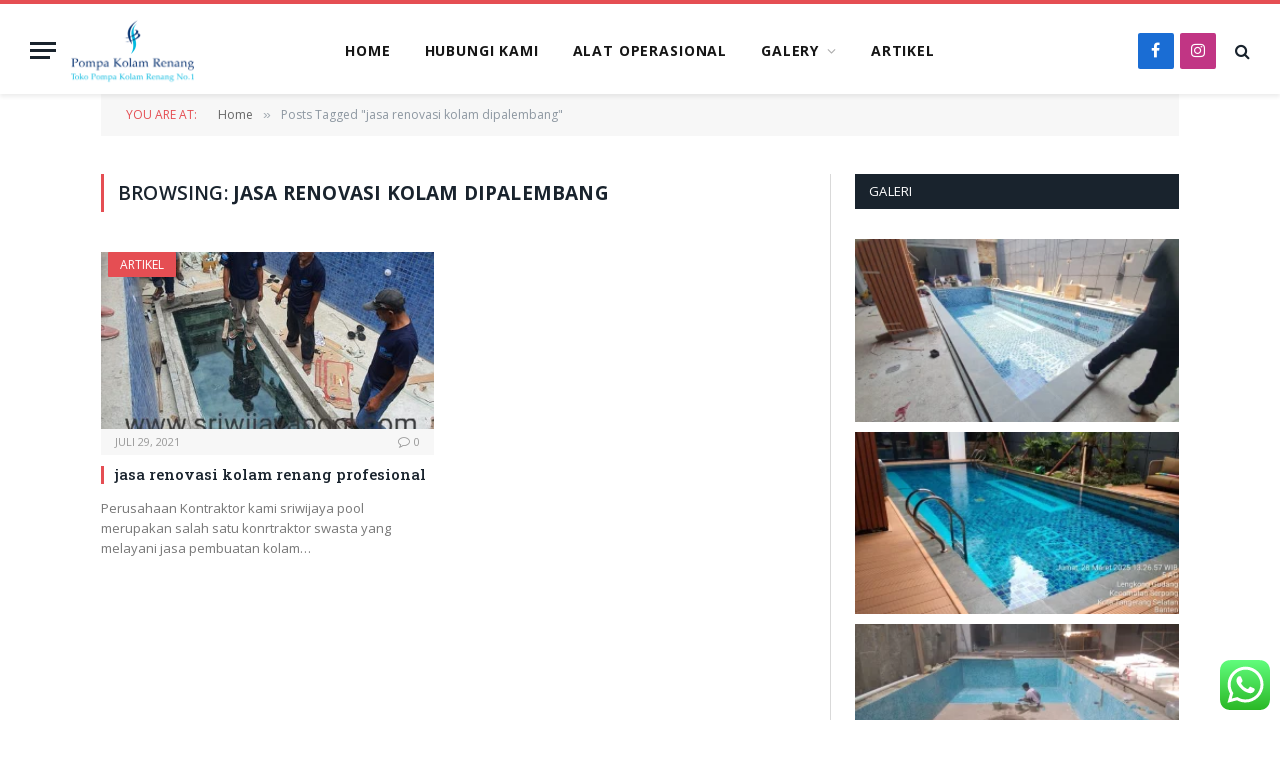

--- FILE ---
content_type: text/html; charset=UTF-8
request_url: https://www.pompakolamrenang.net/tag/jasa-renovasi-kolam-dipalembang/
body_size: 14998
content:
<!DOCTYPE html>
<html lang="id" class="s-light site-s-light">

<head><style>img.lazy{min-height:1px}</style><link href="https://www.pompakolamrenang.net/wp-content/plugins/w3-total-cache/pub/js/lazyload.min.js" as="script">

	<meta charset="UTF-8" />
	<meta name="viewport" content="width=device-width, initial-scale=1" />
	<script type="text/javascript">
/* <![CDATA[ */
(()=>{var e={};e.g=function(){if("object"==typeof globalThis)return globalThis;try{return this||new Function("return this")()}catch(e){if("object"==typeof window)return window}}(),function({ampUrl:n,isCustomizePreview:t,isAmpDevMode:r,noampQueryVarName:o,noampQueryVarValue:s,disabledStorageKey:i,mobileUserAgents:a,regexRegex:c}){if("undefined"==typeof sessionStorage)return;const d=new RegExp(c);if(!a.some((e=>{const n=e.match(d);return!(!n||!new RegExp(n[1],n[2]).test(navigator.userAgent))||navigator.userAgent.includes(e)})))return;e.g.addEventListener("DOMContentLoaded",(()=>{const e=document.getElementById("amp-mobile-version-switcher");if(!e)return;e.hidden=!1;const n=e.querySelector("a[href]");n&&n.addEventListener("click",(()=>{sessionStorage.removeItem(i)}))}));const g=r&&["paired-browsing-non-amp","paired-browsing-amp"].includes(window.name);if(sessionStorage.getItem(i)||t||g)return;const u=new URL(location.href),m=new URL(n);m.hash=u.hash,u.searchParams.has(o)&&s===u.searchParams.get(o)?sessionStorage.setItem(i,"1"):m.href!==u.href&&(window.stop(),location.replace(m.href))}({"ampUrl":"https:\/\/www.pompakolamrenang.net\/tag\/jasa-renovasi-kolam-dipalembang\/?amp=1","noampQueryVarName":"noamp","noampQueryVarValue":"mobile","disabledStorageKey":"amp_mobile_redirect_disabled","mobileUserAgents":["Mobile","Android","Silk\/","Kindle","BlackBerry","Opera Mini","Opera Mobi"],"regexRegex":"^\\\/((?:.|\\n)+)\\\/([i]*)$","isCustomizePreview":false,"isAmpDevMode":false})})();
/* ]]> */
</script>
<meta name='robots' content='index, follow, max-image-preview:large, max-snippet:-1, max-video-preview:-1' />

	<!-- This site is optimized with the Yoast SEO plugin v26.8 - https://yoast.com/product/yoast-seo-wordpress/ -->
	<title>jasa renovasi kolam dipalembang Archives | Pompa Kolam Renang</title><link rel="preload" as="font" href="https://www.pompakolamrenang.net/wp-content/themes/smart-mag/css/icons/fonts/ts-icons.woff2?v3.2" type="font/woff2" crossorigin="anonymous" />
	<link rel="canonical" href="https://www.pompakolamrenang.net/tag/jasa-renovasi-kolam-dipalembang/" />
	<meta property="og:locale" content="id_ID" />
	<meta property="og:type" content="article" />
	<meta property="og:title" content="jasa renovasi kolam dipalembang Archives | Pompa Kolam Renang" />
	<meta property="og:url" content="https://www.pompakolamrenang.net/tag/jasa-renovasi-kolam-dipalembang/" />
	<meta property="og:site_name" content="Pompa Kolam Renang" />
	<meta name="twitter:card" content="summary_large_image" />
	<script type="application/ld+json" class="yoast-schema-graph">{"@context":"https://schema.org","@graph":[{"@type":"CollectionPage","@id":"https://www.pompakolamrenang.net/tag/jasa-renovasi-kolam-dipalembang/","url":"https://www.pompakolamrenang.net/tag/jasa-renovasi-kolam-dipalembang/","name":"jasa renovasi kolam dipalembang Archives | Pompa Kolam Renang","isPartOf":{"@id":"https://www.pompakolamrenang.net/#website"},"primaryImageOfPage":{"@id":"https://www.pompakolamrenang.net/tag/jasa-renovasi-kolam-dipalembang/#primaryimage"},"image":{"@id":"https://www.pompakolamrenang.net/tag/jasa-renovasi-kolam-dipalembang/#primaryimage"},"thumbnailUrl":"https://www.pompakolamrenang.net/wp-content/uploads/2020/12/WhatsApp-Image-2020-12-14-at-14.45.24.jpeg","breadcrumb":{"@id":"https://www.pompakolamrenang.net/tag/jasa-renovasi-kolam-dipalembang/#breadcrumb"},"inLanguage":"id"},{"@type":"ImageObject","inLanguage":"id","@id":"https://www.pompakolamrenang.net/tag/jasa-renovasi-kolam-dipalembang/#primaryimage","url":"https://www.pompakolamrenang.net/wp-content/uploads/2020/12/WhatsApp-Image-2020-12-14-at-14.45.24.jpeg","contentUrl":"https://www.pompakolamrenang.net/wp-content/uploads/2020/12/WhatsApp-Image-2020-12-14-at-14.45.24.jpeg","width":546,"height":1152,"caption":"jasa konstruksi kolam renang"},{"@type":"BreadcrumbList","@id":"https://www.pompakolamrenang.net/tag/jasa-renovasi-kolam-dipalembang/#breadcrumb","itemListElement":[{"@type":"ListItem","position":1,"name":"Home","item":"https://www.pompakolamrenang.net/"},{"@type":"ListItem","position":2,"name":"jasa renovasi kolam dipalembang"}]},{"@type":"WebSite","@id":"https://www.pompakolamrenang.net/#website","url":"https://www.pompakolamrenang.net/","name":"Pompa Kolam Renang","description":"Jasa Pembuatan Kolam Renang Palembang","potentialAction":[{"@type":"SearchAction","target":{"@type":"EntryPoint","urlTemplate":"https://www.pompakolamrenang.net/?s={search_term_string}"},"query-input":{"@type":"PropertyValueSpecification","valueRequired":true,"valueName":"search_term_string"}}],"inLanguage":"id"}]}</script>
	<!-- / Yoast SEO plugin. -->


<link rel='dns-prefetch' href='//www.googletagmanager.com' />
<link rel='dns-prefetch' href='//fonts.googleapis.com' />
<link rel="alternate" type="application/rss+xml" title="Pompa Kolam Renang &raquo; Feed" href="https://www.pompakolamrenang.net/feed/" />
<link rel="alternate" type="application/rss+xml" title="Pompa Kolam Renang &raquo; Umpan Komentar" href="https://www.pompakolamrenang.net/comments/feed/" />
<link rel="alternate" type="application/rss+xml" title="Pompa Kolam Renang &raquo; jasa renovasi kolam dipalembang Umpan Tag" href="https://www.pompakolamrenang.net/tag/jasa-renovasi-kolam-dipalembang/feed/" />
<style id='wp-img-auto-sizes-contain-inline-css' type='text/css'>
img:is([sizes=auto i],[sizes^="auto," i]){contain-intrinsic-size:3000px 1500px}
/*# sourceURL=wp-img-auto-sizes-contain-inline-css */
</style>
<link rel="stylesheet" href="https://www.pompakolamrenang.net/wp-content/cache/minify/545c8.css" media="all" />


<style id='classic-theme-styles-inline-css' type='text/css'>
/*! This file is auto-generated */
.wp-block-button__link{color:#fff;background-color:#32373c;border-radius:9999px;box-shadow:none;text-decoration:none;padding:calc(.667em + 2px) calc(1.333em + 2px);font-size:1.125em}.wp-block-file__button{background:#32373c;color:#fff;text-decoration:none}
/*# sourceURL=/wp-includes/css/classic-themes.min.css */
</style>
<style id='global-styles-inline-css' type='text/css'>
:root{--wp--preset--aspect-ratio--square: 1;--wp--preset--aspect-ratio--4-3: 4/3;--wp--preset--aspect-ratio--3-4: 3/4;--wp--preset--aspect-ratio--3-2: 3/2;--wp--preset--aspect-ratio--2-3: 2/3;--wp--preset--aspect-ratio--16-9: 16/9;--wp--preset--aspect-ratio--9-16: 9/16;--wp--preset--color--black: #000000;--wp--preset--color--cyan-bluish-gray: #abb8c3;--wp--preset--color--white: #ffffff;--wp--preset--color--pale-pink: #f78da7;--wp--preset--color--vivid-red: #cf2e2e;--wp--preset--color--luminous-vivid-orange: #ff6900;--wp--preset--color--luminous-vivid-amber: #fcb900;--wp--preset--color--light-green-cyan: #7bdcb5;--wp--preset--color--vivid-green-cyan: #00d084;--wp--preset--color--pale-cyan-blue: #8ed1fc;--wp--preset--color--vivid-cyan-blue: #0693e3;--wp--preset--color--vivid-purple: #9b51e0;--wp--preset--gradient--vivid-cyan-blue-to-vivid-purple: linear-gradient(135deg,rgb(6,147,227) 0%,rgb(155,81,224) 100%);--wp--preset--gradient--light-green-cyan-to-vivid-green-cyan: linear-gradient(135deg,rgb(122,220,180) 0%,rgb(0,208,130) 100%);--wp--preset--gradient--luminous-vivid-amber-to-luminous-vivid-orange: linear-gradient(135deg,rgb(252,185,0) 0%,rgb(255,105,0) 100%);--wp--preset--gradient--luminous-vivid-orange-to-vivid-red: linear-gradient(135deg,rgb(255,105,0) 0%,rgb(207,46,46) 100%);--wp--preset--gradient--very-light-gray-to-cyan-bluish-gray: linear-gradient(135deg,rgb(238,238,238) 0%,rgb(169,184,195) 100%);--wp--preset--gradient--cool-to-warm-spectrum: linear-gradient(135deg,rgb(74,234,220) 0%,rgb(151,120,209) 20%,rgb(207,42,186) 40%,rgb(238,44,130) 60%,rgb(251,105,98) 80%,rgb(254,248,76) 100%);--wp--preset--gradient--blush-light-purple: linear-gradient(135deg,rgb(255,206,236) 0%,rgb(152,150,240) 100%);--wp--preset--gradient--blush-bordeaux: linear-gradient(135deg,rgb(254,205,165) 0%,rgb(254,45,45) 50%,rgb(107,0,62) 100%);--wp--preset--gradient--luminous-dusk: linear-gradient(135deg,rgb(255,203,112) 0%,rgb(199,81,192) 50%,rgb(65,88,208) 100%);--wp--preset--gradient--pale-ocean: linear-gradient(135deg,rgb(255,245,203) 0%,rgb(182,227,212) 50%,rgb(51,167,181) 100%);--wp--preset--gradient--electric-grass: linear-gradient(135deg,rgb(202,248,128) 0%,rgb(113,206,126) 100%);--wp--preset--gradient--midnight: linear-gradient(135deg,rgb(2,3,129) 0%,rgb(40,116,252) 100%);--wp--preset--font-size--small: 13px;--wp--preset--font-size--medium: 20px;--wp--preset--font-size--large: 36px;--wp--preset--font-size--x-large: 42px;--wp--preset--spacing--20: 0.44rem;--wp--preset--spacing--30: 0.67rem;--wp--preset--spacing--40: 1rem;--wp--preset--spacing--50: 1.5rem;--wp--preset--spacing--60: 2.25rem;--wp--preset--spacing--70: 3.38rem;--wp--preset--spacing--80: 5.06rem;--wp--preset--shadow--natural: 6px 6px 9px rgba(0, 0, 0, 0.2);--wp--preset--shadow--deep: 12px 12px 50px rgba(0, 0, 0, 0.4);--wp--preset--shadow--sharp: 6px 6px 0px rgba(0, 0, 0, 0.2);--wp--preset--shadow--outlined: 6px 6px 0px -3px rgb(255, 255, 255), 6px 6px rgb(0, 0, 0);--wp--preset--shadow--crisp: 6px 6px 0px rgb(0, 0, 0);}:where(.is-layout-flex){gap: 0.5em;}:where(.is-layout-grid){gap: 0.5em;}body .is-layout-flex{display: flex;}.is-layout-flex{flex-wrap: wrap;align-items: center;}.is-layout-flex > :is(*, div){margin: 0;}body .is-layout-grid{display: grid;}.is-layout-grid > :is(*, div){margin: 0;}:where(.wp-block-columns.is-layout-flex){gap: 2em;}:where(.wp-block-columns.is-layout-grid){gap: 2em;}:where(.wp-block-post-template.is-layout-flex){gap: 1.25em;}:where(.wp-block-post-template.is-layout-grid){gap: 1.25em;}.has-black-color{color: var(--wp--preset--color--black) !important;}.has-cyan-bluish-gray-color{color: var(--wp--preset--color--cyan-bluish-gray) !important;}.has-white-color{color: var(--wp--preset--color--white) !important;}.has-pale-pink-color{color: var(--wp--preset--color--pale-pink) !important;}.has-vivid-red-color{color: var(--wp--preset--color--vivid-red) !important;}.has-luminous-vivid-orange-color{color: var(--wp--preset--color--luminous-vivid-orange) !important;}.has-luminous-vivid-amber-color{color: var(--wp--preset--color--luminous-vivid-amber) !important;}.has-light-green-cyan-color{color: var(--wp--preset--color--light-green-cyan) !important;}.has-vivid-green-cyan-color{color: var(--wp--preset--color--vivid-green-cyan) !important;}.has-pale-cyan-blue-color{color: var(--wp--preset--color--pale-cyan-blue) !important;}.has-vivid-cyan-blue-color{color: var(--wp--preset--color--vivid-cyan-blue) !important;}.has-vivid-purple-color{color: var(--wp--preset--color--vivid-purple) !important;}.has-black-background-color{background-color: var(--wp--preset--color--black) !important;}.has-cyan-bluish-gray-background-color{background-color: var(--wp--preset--color--cyan-bluish-gray) !important;}.has-white-background-color{background-color: var(--wp--preset--color--white) !important;}.has-pale-pink-background-color{background-color: var(--wp--preset--color--pale-pink) !important;}.has-vivid-red-background-color{background-color: var(--wp--preset--color--vivid-red) !important;}.has-luminous-vivid-orange-background-color{background-color: var(--wp--preset--color--luminous-vivid-orange) !important;}.has-luminous-vivid-amber-background-color{background-color: var(--wp--preset--color--luminous-vivid-amber) !important;}.has-light-green-cyan-background-color{background-color: var(--wp--preset--color--light-green-cyan) !important;}.has-vivid-green-cyan-background-color{background-color: var(--wp--preset--color--vivid-green-cyan) !important;}.has-pale-cyan-blue-background-color{background-color: var(--wp--preset--color--pale-cyan-blue) !important;}.has-vivid-cyan-blue-background-color{background-color: var(--wp--preset--color--vivid-cyan-blue) !important;}.has-vivid-purple-background-color{background-color: var(--wp--preset--color--vivid-purple) !important;}.has-black-border-color{border-color: var(--wp--preset--color--black) !important;}.has-cyan-bluish-gray-border-color{border-color: var(--wp--preset--color--cyan-bluish-gray) !important;}.has-white-border-color{border-color: var(--wp--preset--color--white) !important;}.has-pale-pink-border-color{border-color: var(--wp--preset--color--pale-pink) !important;}.has-vivid-red-border-color{border-color: var(--wp--preset--color--vivid-red) !important;}.has-luminous-vivid-orange-border-color{border-color: var(--wp--preset--color--luminous-vivid-orange) !important;}.has-luminous-vivid-amber-border-color{border-color: var(--wp--preset--color--luminous-vivid-amber) !important;}.has-light-green-cyan-border-color{border-color: var(--wp--preset--color--light-green-cyan) !important;}.has-vivid-green-cyan-border-color{border-color: var(--wp--preset--color--vivid-green-cyan) !important;}.has-pale-cyan-blue-border-color{border-color: var(--wp--preset--color--pale-cyan-blue) !important;}.has-vivid-cyan-blue-border-color{border-color: var(--wp--preset--color--vivid-cyan-blue) !important;}.has-vivid-purple-border-color{border-color: var(--wp--preset--color--vivid-purple) !important;}.has-vivid-cyan-blue-to-vivid-purple-gradient-background{background: var(--wp--preset--gradient--vivid-cyan-blue-to-vivid-purple) !important;}.has-light-green-cyan-to-vivid-green-cyan-gradient-background{background: var(--wp--preset--gradient--light-green-cyan-to-vivid-green-cyan) !important;}.has-luminous-vivid-amber-to-luminous-vivid-orange-gradient-background{background: var(--wp--preset--gradient--luminous-vivid-amber-to-luminous-vivid-orange) !important;}.has-luminous-vivid-orange-to-vivid-red-gradient-background{background: var(--wp--preset--gradient--luminous-vivid-orange-to-vivid-red) !important;}.has-very-light-gray-to-cyan-bluish-gray-gradient-background{background: var(--wp--preset--gradient--very-light-gray-to-cyan-bluish-gray) !important;}.has-cool-to-warm-spectrum-gradient-background{background: var(--wp--preset--gradient--cool-to-warm-spectrum) !important;}.has-blush-light-purple-gradient-background{background: var(--wp--preset--gradient--blush-light-purple) !important;}.has-blush-bordeaux-gradient-background{background: var(--wp--preset--gradient--blush-bordeaux) !important;}.has-luminous-dusk-gradient-background{background: var(--wp--preset--gradient--luminous-dusk) !important;}.has-pale-ocean-gradient-background{background: var(--wp--preset--gradient--pale-ocean) !important;}.has-electric-grass-gradient-background{background: var(--wp--preset--gradient--electric-grass) !important;}.has-midnight-gradient-background{background: var(--wp--preset--gradient--midnight) !important;}.has-small-font-size{font-size: var(--wp--preset--font-size--small) !important;}.has-medium-font-size{font-size: var(--wp--preset--font-size--medium) !important;}.has-large-font-size{font-size: var(--wp--preset--font-size--large) !important;}.has-x-large-font-size{font-size: var(--wp--preset--font-size--x-large) !important;}
:where(.wp-block-post-template.is-layout-flex){gap: 1.25em;}:where(.wp-block-post-template.is-layout-grid){gap: 1.25em;}
:where(.wp-block-term-template.is-layout-flex){gap: 1.25em;}:where(.wp-block-term-template.is-layout-grid){gap: 1.25em;}
:where(.wp-block-columns.is-layout-flex){gap: 2em;}:where(.wp-block-columns.is-layout-grid){gap: 2em;}
:root :where(.wp-block-pullquote){font-size: 1.5em;line-height: 1.6;}
/*# sourceURL=global-styles-inline-css */
</style>
<link rel="stylesheet" href="https://www.pompakolamrenang.net/wp-content/cache/minify/54f4a.css" media="all" />

<link crossorigin="anonymous" rel='stylesheet' id='smartmag-fonts-css' href='https://fonts.googleapis.com/css?family=Open+Sans%3A400%2C400i%2C600%2C700%7CRoboto+Slab%3A400%2C500&#038;display=swap' type='text/css' media='all' />
<link rel="stylesheet" href="https://www.pompakolamrenang.net/wp-content/cache/minify/51e17.css" media="all" />




<style id='smartmag-skin-inline-css' type='text/css'>
:root { --c-main: #e54e53;
--c-main-rgb: 229,78,83;
--main-width: 1078px; }
.smart-head-main { --c-shadow: rgba(0,0,0,0.07); }
.smart-head-main .smart-head-mid { --head-h: 94px; border-top-width: 4px; border-top-color: var(--c-main); }
.navigation-main .menu > li > a { font-size: 14px; font-weight: bold; letter-spacing: .06em; }
.navigation-main .menu > li li a { font-weight: 500; }
.smart-head-mobile .smart-head-mid { border-top-width: 4px; border-top-color: var(--c-main); }
.smart-head-main .spc-social { --spc-social-fs: 16px; --spc-social-size: 36px; }
.loop-grid .ratio-is-custom { padding-bottom: calc(100% / 1.88); }
.loop-list .ratio-is-custom { padding-bottom: calc(100% / 1.88); }
.list-post { --list-p-media-width: 40%; --list-p-media-max-width: 85%; }
.list-post .media:not(i) { --list-p-media-max-width: 40%; }
.loop-small .ratio-is-custom { padding-bottom: calc(100% / 1.149); }
.loop-small .media:not(i) { max-width: 75px; }
.single .featured .ratio-is-custom { padding-bottom: calc(100% / 2); }
@media (min-width: 941px) and (max-width: 1200px) { .navigation-main .menu > li > a { font-size: calc(10px + (14px - 10px) * .7); } }


/*# sourceURL=smartmag-skin-inline-css */
</style>
<script type="text/javascript" id="smartmag-lazy-inline-js-after">
/* <![CDATA[ */
/**
 * @copyright ThemeSphere
 * @preserve
 */
var BunyadLazy={};BunyadLazy.load=function(){function a(e,n){var t={};e.dataset.bgset&&e.dataset.sizes?(t.sizes=e.dataset.sizes,t.srcset=e.dataset.bgset):t.src=e.dataset.bgsrc,function(t){var a=t.dataset.ratio;if(0<a){const e=t.parentElement;if(e.classList.contains("media-ratio")){const n=e.style;n.getPropertyValue("--a-ratio")||(n.paddingBottom=100/a+"%")}}}(e);var a,o=document.createElement("img");for(a in o.onload=function(){var t="url('"+(o.currentSrc||o.src)+"')",a=e.style;a.backgroundImage!==t&&requestAnimationFrame(()=>{a.backgroundImage=t,n&&n()}),o.onload=null,o.onerror=null,o=null},o.onerror=o.onload,t)o.setAttribute(a,t[a]);o&&o.complete&&0<o.naturalWidth&&o.onload&&o.onload()}function e(t){t.dataset.loaded||a(t,()=>{document.dispatchEvent(new Event("lazyloaded")),t.dataset.loaded=1})}function n(t){"complete"===document.readyState?t():window.addEventListener("load",t)}return{initEarly:function(){var t,a=()=>{document.querySelectorAll(".img.bg-cover:not(.lazyload)").forEach(e)};"complete"!==document.readyState?(t=setInterval(a,150),n(()=>{a(),clearInterval(t)})):a()},callOnLoad:n,initBgImages:function(t){t&&n(()=>{document.querySelectorAll(".img.bg-cover").forEach(e)})},bgLoad:a}}(),BunyadLazy.load.initEarly();
//# sourceURL=smartmag-lazy-inline-js-after
/* ]]> */
</script>
<script src="https://www.pompakolamrenang.net/wp-content/cache/minify/818c0.js"></script>



<!-- Potongan tag Google (gtag.js) ditambahkan oleh Site Kit -->
<!-- Snippet Google Analytics telah ditambahkan oleh Site Kit -->
<script type="text/javascript" src="https://www.googletagmanager.com/gtag/js?id=GT-5DFPQQB" id="google_gtagjs-js" async></script>
<script type="text/javascript" id="google_gtagjs-js-after">
/* <![CDATA[ */
window.dataLayer = window.dataLayer || [];function gtag(){dataLayer.push(arguments);}
gtag("set","linker",{"domains":["www.pompakolamrenang.net"]});
gtag("js", new Date());
gtag("set", "developer_id.dZTNiMT", true);
gtag("config", "GT-5DFPQQB");
//# sourceURL=google_gtagjs-js-after
/* ]]> */
</script>
<link rel="EditURI" type="application/rsd+xml" title="RSD" href="https://www.pompakolamrenang.net/xmlrpc.php?rsd" />

		<!-- GA Google Analytics @ https://m0n.co/ga -->
		<script async src="https://www.googletagmanager.com/gtag/js?id=G-C0KN8W61YP"></script>
		<script>
			window.dataLayer = window.dataLayer || [];
			function gtag(){dataLayer.push(arguments);}
			gtag('js', new Date());
			gtag('config', 'G-C0KN8W61YP');
		</script>

	<meta name="generator" content="Site Kit by Google 1.171.0" /><!-- Google Tag Manager -->
<script>(function(w,d,s,l,i){w[l]=w[l]||[];w[l].push({'gtm.start':
new Date().getTime(),event:'gtm.js'});var f=d.getElementsByTagName(s)[0],
j=d.createElement(s),dl=l!='dataLayer'?'&l='+l:'';j.async=true;j.src=
'https://www.googletagmanager.com/gtm.js?id='+i+dl;f.parentNode.insertBefore(j,f);
})(window,document,'script','dataLayer','GTM-K4X7D9BC');</script>
<!-- End Google Tag Manager --><link rel="alternate" type="text/html" media="only screen and (max-width: 640px)" href="https://www.pompakolamrenang.net/tag/jasa-renovasi-kolam-dipalembang/?amp=1">
		<script>
		var BunyadSchemeKey = 'bunyad-scheme';
		(() => {
			const d = document.documentElement;
			const c = d.classList;
			var scheme = localStorage.getItem(BunyadSchemeKey);
			
			if (scheme) {
				d.dataset.origClass = c;
				scheme === 'dark' ? c.remove('s-light', 'site-s-light') : c.remove('s-dark', 'site-s-dark');
				c.add('site-s-' + scheme, 's-' + scheme);
			}
		})();
		</script>
		<meta name="generator" content="Elementor 3.34.4; features: additional_custom_breakpoints; settings: css_print_method-internal, google_font-enabled, font_display-auto">
			<style>
				.e-con.e-parent:nth-of-type(n+4):not(.e-lazyloaded):not(.e-no-lazyload),
				.e-con.e-parent:nth-of-type(n+4):not(.e-lazyloaded):not(.e-no-lazyload) * {
					background-image: none !important;
				}
				@media screen and (max-height: 1024px) {
					.e-con.e-parent:nth-of-type(n+3):not(.e-lazyloaded):not(.e-no-lazyload),
					.e-con.e-parent:nth-of-type(n+3):not(.e-lazyloaded):not(.e-no-lazyload) * {
						background-image: none !important;
					}
				}
				@media screen and (max-height: 640px) {
					.e-con.e-parent:nth-of-type(n+2):not(.e-lazyloaded):not(.e-no-lazyload),
					.e-con.e-parent:nth-of-type(n+2):not(.e-lazyloaded):not(.e-no-lazyload) * {
						background-image: none !important;
					}
				}
			</style>
			<link rel="amphtml" href="https://www.pompakolamrenang.net/tag/jasa-renovasi-kolam-dipalembang/?amp=1"><style>#amp-mobile-version-switcher{left:0;position:absolute;width:100%;z-index:100}#amp-mobile-version-switcher>a{background-color:#444;border:0;color:#eaeaea;display:block;font-family:-apple-system,BlinkMacSystemFont,Segoe UI,Roboto,Oxygen-Sans,Ubuntu,Cantarell,Helvetica Neue,sans-serif;font-size:16px;font-weight:600;padding:15px 0;text-align:center;-webkit-text-decoration:none;text-decoration:none}#amp-mobile-version-switcher>a:active,#amp-mobile-version-switcher>a:focus,#amp-mobile-version-switcher>a:hover{-webkit-text-decoration:underline;text-decoration:underline}</style><link rel="icon" href="https://www.pompakolamrenang.net/wp-content/uploads/2018/01/Screen-Shot-2018-01-21-at-19.21.04.png" sizes="32x32" />
<link rel="icon" href="https://www.pompakolamrenang.net/wp-content/uploads/2018/01/Screen-Shot-2018-01-21-at-19.21.04.png" sizes="192x192" />
<link rel="apple-touch-icon" href="https://www.pompakolamrenang.net/wp-content/uploads/2018/01/Screen-Shot-2018-01-21-at-19.21.04.png" />
<meta name="msapplication-TileImage" content="https://www.pompakolamrenang.net/wp-content/uploads/2018/01/Screen-Shot-2018-01-21-at-19.21.04.png" />


</head>

<body class="archive tag tag-jasa-renovasi-kolam-dipalembang tag-462 wp-theme-smart-mag metaslider-plugin right-sidebar has-lb has-lb-sm ts-img-hov-fade has-sb-sep layout-normal elementor-default elementor-kit-4099">

<!-- Google Tag Manager (noscript) -->
<noscript><iframe src="https://www.googletagmanager.com/ns.html?id=GTM-K4X7D9BC"
height="0" width="0" style="display:none;visibility:hidden"></iframe></noscript>
<!-- End Google Tag Manager (noscript) -->

<div class="main-wrap">

	
<div class="off-canvas-backdrop"></div>
<div class="mobile-menu-container off-canvas s-dark hide-menu-lg" id="off-canvas">

	<div class="off-canvas-head">
		<a href="#" class="close">
			<span class="visuallyhidden">Close Menu</span>
			<i class="tsi tsi-times"></i>
		</a>

		<div class="ts-logo">
					</div>
	</div>

	<div class="off-canvas-content">

					<ul class="mobile-menu"></ul>
		
		
		
		<div class="spc-social-block spc-social spc-social-b smart-head-social">
		
			
				<a href="https://www.facebook.com/profile.php?id=100015445175161" class="link service s-facebook" target="_blank" rel="nofollow noopener">
					<i class="icon tsi tsi-facebook"></i>					<span class="visuallyhidden">Facebook</span>
				</a>
									
			
				<a href="#" class="link service s-twitter" target="_blank" rel="nofollow noopener">
					<i class="icon tsi tsi-twitter"></i>					<span class="visuallyhidden">X (Twitter)</span>
				</a>
									
			
				<a href="https://www.instagram.com/sriwijayapool?igsh=MWFmOHQ1dzZ1OHdhcA==" class="link service s-instagram" target="_blank" rel="nofollow noopener">
					<i class="icon tsi tsi-instagram"></i>					<span class="visuallyhidden">Instagram</span>
				</a>
									
			
		</div>

		
	</div>

</div>
<div class="smart-head smart-head-b smart-head-main" id="smart-head" data-sticky="auto" data-sticky-type="smart" data-sticky-full>
	
	<div class="smart-head-row smart-head-mid smart-head-row-3 is-light has-center-nav smart-head-row-full">

		<div class="inner full">

							
				<div class="items items-left ">
				
<button class="offcanvas-toggle has-icon" type="button" aria-label="Menu">
	<span class="hamburger-icon hamburger-icon-a">
		<span class="inner"></span>
	</span>
</button>	<a href="https://www.pompakolamrenang.net/" title="Pompa Kolam Renang" rel="home" class="logo-link ts-logo logo-is-image">
		<span>
			
				
					<img src="data:image/svg+xml,%3Csvg%20xmlns='http://www.w3.org/2000/svg'%20viewBox='0%200%20250%20151'%3E%3C/svg%3E" data-src="https://www.pompakolamrenang.net/wp-content/uploads/2018/01/logo-2.png" class="logo-image lazy" alt="Pompa Kolam Renang" width="250" height="151"/>
									 
					</span>
	</a>				</div>

							
				<div class="items items-center ">
					<div class="nav-wrap">
		<nav class="navigation navigation-main nav-hov-a">
			<ul id="menu-sriwijaya" class="menu"><li id="menu-item-4177" class="menu-item menu-item-type-post_type menu-item-object-page menu-item-home menu-item-4177"><a href="https://www.pompakolamrenang.net/">Home</a></li>
<li id="menu-item-2429" class="menu-item menu-item-type-post_type menu-item-object-page menu-item-2429"><a href="https://www.pompakolamrenang.net/hubungi-kami/">Hubungi kami</a></li>
<li id="menu-item-2432" class="menu-item menu-item-type-post_type menu-item-object-page menu-item-2432"><a href="https://www.pompakolamrenang.net/alat-operasional-kolam-renang/">Alat Operasional</a></li>
<li id="menu-item-2448" class="menu-item menu-item-type-post_type menu-item-object-page menu-item-has-children menu-item-2448"><a href="https://www.pompakolamrenang.net/galery/">Galery</a>
<ul class="sub-menu">
	<li id="menu-item-2444" class="menu-item menu-item-type-post_type menu-item-object-page menu-item-2444"><a href="https://www.pompakolamrenang.net/perawatan-kolam-renang/">Perawatan kolam renang</a></li>
	<li id="menu-item-2456" class="menu-item menu-item-type-post_type menu-item-object-page menu-item-2456"><a href="https://www.pompakolamrenang.net/pembangunan-kolam/">Pembangunan kolam</a></li>
</ul>
</li>
<li id="menu-item-2462" class="menu-item menu-item-type-taxonomy menu-item-object-category menu-cat-15 menu-item-2462"><a href="https://www.pompakolamrenang.net/category/artikel/">Artikel</a></li>
</ul>		</nav>
	</div>
				</div>

							
				<div class="items items-right ">
				
		<div class="spc-social-block spc-social spc-social-c smart-head-social spc-social-colors spc-social-bg">
		
			
				<a href="https://www.facebook.com/profile.php?id=100015445175161" class="link service s-facebook" target="_blank" rel="nofollow noopener">
					<i class="icon tsi tsi-facebook"></i>					<span class="visuallyhidden">Facebook</span>
				</a>
									
			
				<a href="https://www.instagram.com/sriwijayapool?igsh=MWFmOHQ1dzZ1OHdhcA==" class="link service s-instagram" target="_blank" rel="nofollow noopener">
					<i class="icon tsi tsi-instagram"></i>					<span class="visuallyhidden">Instagram</span>
				</a>
									
			
		</div>

		

	<a href="#" class="search-icon has-icon-only is-icon" title="Search">
		<i class="tsi tsi-search"></i>
	</a>

				</div>

						
		</div>
	</div>

	</div>
<div class="smart-head smart-head-a smart-head-mobile" id="smart-head-mobile" data-sticky="mid" data-sticky-type="smart" data-sticky-full>
	
	<div class="smart-head-row smart-head-mid smart-head-row-3 is-light smart-head-row-full">

		<div class="inner wrap">

							
				<div class="items items-left ">
				
<button class="offcanvas-toggle has-icon" type="button" aria-label="Menu">
	<span class="hamburger-icon hamburger-icon-a">
		<span class="inner"></span>
	</span>
</button>				</div>

							
				<div class="items items-center ">
					<a href="https://www.pompakolamrenang.net/" title="Pompa Kolam Renang" rel="home" class="logo-link ts-logo logo-is-image">
		<span>
			
				
					<img src="data:image/svg+xml,%3Csvg%20xmlns='http://www.w3.org/2000/svg'%20viewBox='0%200%20250%20151'%3E%3C/svg%3E" data-src="https://www.pompakolamrenang.net/wp-content/uploads/2018/01/logo-2.png" class="logo-image lazy" alt="Pompa Kolam Renang" width="250" height="151"/>
									 
					</span>
	</a>				</div>

							
				<div class="items items-right ">
				

	<a href="#" class="search-icon has-icon-only is-icon" title="Search">
		<i class="tsi tsi-search"></i>
	</a>

				</div>

						
		</div>
	</div>

	</div>
<nav class="breadcrumbs ts-contain breadcrumbs-b" id="breadcrumb"><div class="inner ts-contain "><span class="label">You are at:</span><span><a href="https://www.pompakolamrenang.net/"><span>Home</span></a></span><span class="delim">&raquo;</span><span class="current">Posts Tagged &quot;jasa renovasi kolam dipalembang&quot;</span></div></nav>
<div class="main ts-contain cf right-sidebar">
			<div class="ts-row">
			<div class="col-8 main-content">

							<h1 class="archive-heading">
					Browsing: <span>jasa renovasi kolam dipalembang</span>				</h1>
						
					
							
					<section class="block-wrap block-grid mb-none" data-id="1">

				
			<div class="block-content">
					
	<div class="loop loop-grid loop-grid-base grid grid-2 md:grid-2 xs:grid-1">

					
<article class="l-post grid-post grid-base-post">

	
			<div class="media">

		
			<a href="https://www.pompakolamrenang.net/jasa-renovasi-kolam-renang-profesional/" class="image-link media-ratio ratio-is-custom" title="jasa renovasi kolam renang profesional"><span data-bgsrc="https://www.pompakolamrenang.net/wp-content/uploads/2020/12/WhatsApp-Image-2020-12-14-at-14.45.24-485x1024.jpeg" class="img bg-cover wp-post-image attachment-bunyad-grid size-bunyad-grid no-lazy skip-lazy" data-bgset="https://www.pompakolamrenang.net/wp-content/uploads/2020/12/WhatsApp-Image-2020-12-14-at-14.45.24-485x1024.jpeg 485w, https://www.pompakolamrenang.net/wp-content/uploads/2020/12/WhatsApp-Image-2020-12-14-at-14.45.24-142x300.jpeg 142w, https://www.pompakolamrenang.net/wp-content/uploads/2020/12/WhatsApp-Image-2020-12-14-at-14.45.24.jpeg 546w" data-sizes="(max-width: 339px) 100vw, 339px" role="img" aria-label="jasa konstruksi kolam renang"></span></a>			
			
			
							
				<span class="cat-labels cat-labels-overlay c-overlay p-top-left">
				<a href="https://www.pompakolamrenang.net/category/artikel/" class="category term-color-15" rel="category" tabindex="-1">Artikel</a>
			</span>
						
			
		
		</div>
	

	
		<div class="content">

			<div class="post-meta post-meta-a"><div class="post-meta-items meta-above"><span class="meta-item has-next-icon date"><span class="date-link"><time class="post-date" datetime="2021-07-29T03:00:40+00:00">Juli 29, 2021</time></span></span><span class="meta-item comments has-icon"><a href="https://www.pompakolamrenang.net/jasa-renovasi-kolam-renang-profesional/#respond"><i class="tsi tsi-comment-o"></i>0</a></span></div><h2 class="is-title post-title"><a href="https://www.pompakolamrenang.net/jasa-renovasi-kolam-renang-profesional/">jasa renovasi kolam renang profesional</a></h2></div>			
						
				<div class="excerpt">
					<p>Perusahaan Kontraktor kami sriwijaya pool merupakan salah satu konrtraktor swasta yang melayani jasa pembuatan kolam&hellip;</p>
				</div>
			
			
			
		</div>

	
</article>		
	</div>

	

	<nav class="main-pagination pagination-numbers" data-type="numbers">
			</nav>


	
			</div>

		</section>
		
			</div>
			
					
	
	<aside class="col-4 main-sidebar has-sep">
	
			<div class="inner">
		
			<div id="media_gallery-2" class="widget widget_media_gallery"><div class="widget-title block-head block-head-ac block-head block-head-ac block-head-g is-left has-style"><h5 class="heading">Galeri</h5></div><div id='gallery-1' class='gallery galleryid-1787 gallery-columns-1 gallery-size-medium'><figure class='gallery-item'>
			<div class='gallery-icon landscape'>
				<a href='https://www.pompakolamrenang.net/home/portofolio-16/'><img fetchpriority="high" width="300" height="169" src="data:image/svg+xml,%3Csvg%20xmlns='http://www.w3.org/2000/svg'%20viewBox='0%200%20300%20169'%3E%3C/svg%3E" data-src="[data-uri]" class="attachment-medium size-medium lazyload lazy" alt="" decoding="async" data-sizes="(max-width: 300px) 100vw, 300px" data-srcset="https://www.pompakolamrenang.net/wp-content/uploads/2025/04/portofolio-16-300x169.webp 300w, https://www.pompakolamrenang.net/wp-content/uploads/2025/04/portofolio-16-1024x576.webp 1024w, https://www.pompakolamrenang.net/wp-content/uploads/2025/04/portofolio-16-768x432.webp 768w, https://www.pompakolamrenang.net/wp-content/uploads/2025/04/portofolio-16-150x84.webp 150w, https://www.pompakolamrenang.net/wp-content/uploads/2025/04/portofolio-16-450x253.webp 450w, https://www.pompakolamrenang.net/wp-content/uploads/2025/04/portofolio-16.webp 1152w" data-src="https://www.pompakolamrenang.net/wp-content/uploads/2025/04/portofolio-16-300x169.webp" /></a>
			</div></figure><figure class='gallery-item'>
			<div class='gallery-icon landscape'>
				<a href='https://www.pompakolamrenang.net/home/portofolio-17/'><img width="300" height="169" src="data:image/svg+xml,%3Csvg%20xmlns='http://www.w3.org/2000/svg'%20viewBox='0%200%20300%20169'%3E%3C/svg%3E" data-src="[data-uri]" class="attachment-medium size-medium lazyload lazy" alt="portofolio 17" decoding="async" data-sizes="(max-width: 300px) 100vw, 300px" data-srcset="https://www.pompakolamrenang.net/wp-content/uploads/2025/04/portofolio-17-300x169.webp 300w, https://www.pompakolamrenang.net/wp-content/uploads/2025/04/portofolio-17-1024x576.webp 1024w, https://www.pompakolamrenang.net/wp-content/uploads/2025/04/portofolio-17-768x432.webp 768w, https://www.pompakolamrenang.net/wp-content/uploads/2025/04/portofolio-17-1536x864.webp 1536w, https://www.pompakolamrenang.net/wp-content/uploads/2025/04/portofolio-17-150x84.webp 150w, https://www.pompakolamrenang.net/wp-content/uploads/2025/04/portofolio-17-450x253.webp 450w, https://www.pompakolamrenang.net/wp-content/uploads/2025/04/portofolio-17-1200x675.webp 1200w, https://www.pompakolamrenang.net/wp-content/uploads/2025/04/portofolio-17.webp 1599w" data-src="https://www.pompakolamrenang.net/wp-content/uploads/2025/04/portofolio-17-300x169.webp" /></a>
			</div></figure><figure class='gallery-item'>
			<div class='gallery-icon landscape'>
				<a href='https://www.pompakolamrenang.net/home/portofolio-10/'><img width="300" height="169" src="data:image/svg+xml,%3Csvg%20xmlns='http://www.w3.org/2000/svg'%20viewBox='0%200%20300%20169'%3E%3C/svg%3E" data-src="[data-uri]" class="attachment-medium size-medium lazyload lazy" alt="" decoding="async" data-sizes="(max-width: 300px) 100vw, 300px" data-srcset="https://www.pompakolamrenang.net/wp-content/uploads/2025/04/portofolio-10-300x169.webp 300w, https://www.pompakolamrenang.net/wp-content/uploads/2025/04/portofolio-10-1024x576.webp 1024w, https://www.pompakolamrenang.net/wp-content/uploads/2025/04/portofolio-10-768x432.webp 768w, https://www.pompakolamrenang.net/wp-content/uploads/2025/04/portofolio-10-150x84.webp 150w, https://www.pompakolamrenang.net/wp-content/uploads/2025/04/portofolio-10-450x253.webp 450w, https://www.pompakolamrenang.net/wp-content/uploads/2025/04/portofolio-10-1200x675.webp 1200w, https://www.pompakolamrenang.net/wp-content/uploads/2025/04/portofolio-10.webp 1280w" data-src="https://www.pompakolamrenang.net/wp-content/uploads/2025/04/portofolio-10-300x169.webp" /></a>
			</div></figure><figure class='gallery-item'>
			<div class='gallery-icon landscape'>
				<a href='https://www.pompakolamrenang.net/home/portofolio-9/'><img width="300" height="169" src="data:image/svg+xml,%3Csvg%20xmlns='http://www.w3.org/2000/svg'%20viewBox='0%200%20300%20169'%3E%3C/svg%3E" data-src="[data-uri]" class="attachment-medium size-medium lazyload lazy" alt="" decoding="async" data-sizes="(max-width: 300px) 100vw, 300px" data-srcset="https://www.pompakolamrenang.net/wp-content/uploads/2025/04/portofolio-9-300x169.webp 300w, https://www.pompakolamrenang.net/wp-content/uploads/2025/04/portofolio-9-1024x576.webp 1024w, https://www.pompakolamrenang.net/wp-content/uploads/2025/04/portofolio-9-768x432.webp 768w, https://www.pompakolamrenang.net/wp-content/uploads/2025/04/portofolio-9-1536x864.webp 1536w, https://www.pompakolamrenang.net/wp-content/uploads/2025/04/portofolio-9-2048x1152.webp 2048w, https://www.pompakolamrenang.net/wp-content/uploads/2025/04/portofolio-9-150x84.webp 150w, https://www.pompakolamrenang.net/wp-content/uploads/2025/04/portofolio-9-450x253.webp 450w, https://www.pompakolamrenang.net/wp-content/uploads/2025/04/portofolio-9-1200x675.webp 1200w" data-src="https://www.pompakolamrenang.net/wp-content/uploads/2025/04/portofolio-9-300x169.webp" /></a>
			</div></figure><figure class='gallery-item'>
			<div class='gallery-icon landscape'>
				<a href='https://www.pompakolamrenang.net/home/portofolio-11/'><img width="300" height="169" src="data:image/svg+xml,%3Csvg%20xmlns='http://www.w3.org/2000/svg'%20viewBox='0%200%20300%20169'%3E%3C/svg%3E" data-src="[data-uri]" class="attachment-medium size-medium lazyload lazy" alt="portofolio 11" decoding="async" data-sizes="(max-width: 300px) 100vw, 300px" data-srcset="https://www.pompakolamrenang.net/wp-content/uploads/2025/04/portofolio-11-300x169.webp 300w, https://www.pompakolamrenang.net/wp-content/uploads/2025/04/portofolio-11-1024x576.webp 1024w, https://www.pompakolamrenang.net/wp-content/uploads/2025/04/portofolio-11-768x432.webp 768w, https://www.pompakolamrenang.net/wp-content/uploads/2025/04/portofolio-11-150x84.webp 150w, https://www.pompakolamrenang.net/wp-content/uploads/2025/04/portofolio-11-450x253.webp 450w, https://www.pompakolamrenang.net/wp-content/uploads/2025/04/portofolio-11-1200x675.webp 1200w, https://www.pompakolamrenang.net/wp-content/uploads/2025/04/portofolio-11.webp 1280w" data-src="https://www.pompakolamrenang.net/wp-content/uploads/2025/04/portofolio-11-300x169.webp" /></a>
			</div></figure>
		</div>
</div>
		<div id="recent-posts-2" class="widget widget_recent_entries">
		<div class="widget-title block-head block-head-ac block-head block-head-ac block-head-g is-left has-style"><h5 class="heading">Artikel Terbaru</h5></div>
		<ul>
											<li>
					<a href="https://www.pompakolamrenang.net/pemasangan-decking-kolam-renang-yang-benar-untuk-meningkatkan-nilai-estetika/">Pemasangan Decking Kolam Renang yang Benar untuk Meningkatkan Nilai Estetika</a>
									</li>
											<li>
					<a href="https://www.pompakolamrenang.net/kenyamanan-pengguna-kolam-renang-ditentukan-oleh-kualitas-plester-dan-finishing/">Kenyamanan Pengguna Kolam Renang Ditentukan oleh Kualitas Plester dan Finishing</a>
									</li>
											<li>
					<a href="https://www.pompakolamrenang.net/cara-memilih-finishing-kolam-renang-yang-tepat-faktor-penting-yang-wajib-dipertimbangkan-pemilik-kolam/">Cara Memilih Finishing Kolam Renang yang Tepat</a>
									</li>
											<li>
					<a href="https://www.pompakolamrenang.net/pembuatan-kolam-renang-rumah-di-lahan-terbatas-desain-ideal-dan-solusi-bersama-aneka-renang/">Pembuatan Kolam Renang Rumah di Lahan Terbatas: Desain Ideal dan Solusi Bersama Aneka Renang</a>
									</li>
											<li>
					<a href="https://www.pompakolamrenang.net/kolam-renang-overflow-sebagai-solusi-kolam-mewah-dengan-sirkulasi-optimal/">Kolam Renang Overflow sebagai Solusi Kolam Mewah dengan Sirkulasi Optimal</a>
									</li>
											<li>
					<a href="https://www.pompakolamrenang.net/spesialis-perawatan-berkala-kolam-renang-magelang-untuk-kebersihan-keamanan-kolam-anda/">Spesialis Perawatan Berkala Kolam Renang Magelang untuk Kebersihan &amp; Keamanan Kolam Anda</a>
									</li>
											<li>
					<a href="https://www.pompakolamrenang.net/layanan-pemasangan-pompa-kolam-renang-terpercaya-di-lombok/">Layanan Pemasangan Pompa Kolam Renang Terpercaya di Lombok</a>
									</li>
											<li>
					<a href="https://www.pompakolamrenang.net/langkah-penting-mengawasi-kualitas-air-kolam-renang-untuk-mencegah-masalah-umum/">Langkah Penting Mengawasi Kualitas Air Kolam Renang untuk Mencegah Masalah Umum</a>
									</li>
											<li>
					<a href="https://www.pompakolamrenang.net/keunggulan-chlorine-feeder-untuk-menjaga-kebersihan-air-kolam-secara-konsisten/">Keunggulan Chlorine Feeder untuk Menjaga Kebersihan Air Kolam Secara Konsisten</a>
									</li>
											<li>
					<a href="https://www.pompakolamrenang.net/solusi-efisien-untuk-penggalian-kolam-renang-di-area-sempit/">Penggalian Kolam Renang di Area Sempit: Solusi Efisien untuk Rumah Minimalis dan Indoor Pool</a>
									</li>
											<li>
					<a href="https://www.pompakolamrenang.net/tips-menjaga-kualitas-air-kolam-renang-dengan-granular/">Tips Menjaga Kualitas Air Kolam Renang dengan Granular</a>
									</li>
					</ul>

		</div>		</div>
	
	</aside>
	
			
		</div>
	</div>

			<footer class="main-footer cols-gap-lg footer-classic s-dark">

						<div class="upper-footer classic-footer-upper">
			<div class="ts-contain wrap">
		
							<div class="widgets row cf">
					<div class="widget col-4 widget_media_image"><div class="widget-title block-head block-head-ac block-head block-head-ac block-head-h is-left has-style"><h5 class="heading">Tentang</h5></div><a href="https://www.pompakolamrenang.net/logo-2-3/"><img width="250" height="151" src="data:image/svg+xml,%3Csvg%20xmlns='http://www.w3.org/2000/svg'%20viewBox='0%200%20250%20151'%3E%3C/svg%3E" data-src="[data-uri]" class="image wp-image-4176  attachment-full size-full lazyload lazy" alt="" style="max-width: 100%; height: auto;" title="Kontak" decoding="async" data-sizes="(max-width: 250px) 100vw, 250px" data-srcset="https://www.pompakolamrenang.net/wp-content/uploads/2025/03/logo-2.jpg 250w, https://www.pompakolamrenang.net/wp-content/uploads/2025/03/logo-2-150x91.jpg 150w" data-src="https://www.pompakolamrenang.net/wp-content/uploads/2025/03/logo-2.jpg" /></a></div><div class="widget col-4 widget_text"><div class="widget-title block-head block-head-ac block-head block-head-ac block-head-h is-left has-style"><h5 class="heading">Kontak Kami</h5></div>			<div class="textwidget"><p>Jl. Manunggal I No.3a, 30 Ilir, Kec. Ilir Bar. II, Kota Palembang, Sumatera Selatan 30121</p>
<p>Kontak : <strong><a href="https://api.whatsapp.com/send/?phone=62816773514&amp;text=Halo+Andalusia+Pool+saya+ingin+buat+kolam+renang%2C+mohon+di+bantu+%3F&amp;type=phone_number&amp;app_absent=0">0816-773-514</a></strong></p>
</div>
		</div>
		<div class="widget col-4 widget_recent_entries">
		<div class="widget-title block-head block-head-ac block-head block-head-ac block-head-h is-left has-style"><h5 class="heading">Pos-pos Terbaru</h5></div>
		<ul>
											<li>
					<a href="https://www.pompakolamrenang.net/pemasangan-decking-kolam-renang-yang-benar-untuk-meningkatkan-nilai-estetika/">Pemasangan Decking Kolam Renang yang Benar untuk Meningkatkan Nilai Estetika</a>
									</li>
											<li>
					<a href="https://www.pompakolamrenang.net/kenyamanan-pengguna-kolam-renang-ditentukan-oleh-kualitas-plester-dan-finishing/">Kenyamanan Pengguna Kolam Renang Ditentukan oleh Kualitas Plester dan Finishing</a>
									</li>
											<li>
					<a href="https://www.pompakolamrenang.net/cara-memilih-finishing-kolam-renang-yang-tepat-faktor-penting-yang-wajib-dipertimbangkan-pemilik-kolam/">Cara Memilih Finishing Kolam Renang yang Tepat</a>
									</li>
											<li>
					<a href="https://www.pompakolamrenang.net/pembuatan-kolam-renang-rumah-di-lahan-terbatas-desain-ideal-dan-solusi-bersama-aneka-renang/">Pembuatan Kolam Renang Rumah di Lahan Terbatas: Desain Ideal dan Solusi Bersama Aneka Renang</a>
									</li>
					</ul>

		</div><div class="widget col-4 widget_text"><div class="widget-title block-head block-head-ac block-head block-head-ac block-head-h is-left has-style"><h5 class="heading">Office :</h5></div>			<div class="textwidget"><p><strong>Kantor Pusat :</strong> Jl. Raya Cilandak KKO No.11 Area Transmart, Pasar Minggu Jakarta Selatan</p>
<p><strong>Kantor Cabang Palembang :</strong> Jl. Manunggal I No.3A, 30 Ilir, Kec. Ilir Bar. II, Kota Palembang, Sumatera Selatan 30121</p>
<p><strong>Kantor Cabang Yogyakarta :</strong> Jl. Raya Berbah, Karang Moncol, Sendangtirto, Berbah, Sleman Yogyakarta</p>
<p><strong>Kantor Cabang Bali :</strong> Jl. Trisna Asih No. 2 , Puri Gading, Jimbaran – Bali</p>
<p><strong>Kantor Cabang Bandung :</strong> Jl Adi Cataleya No.9 Bumi Adipura 1, Kel Rancabolang Kec Gedebage &#8211; Bandung 40296</p>
<p><strong>Kantor Cabang Malang :</strong> Kavling Saptorenggo Park, Boro Bugis , Bulurejo, Saptorenggo, Pakis, Kab. Malang</p>
<p><strong>Kantor Cabang Surabaya :</strong> Perumahan Jasa Marga Residence C3 no 11, Kendalpecabean, Kec. Candi, Sidoarjo &#8211; Jawa Timur</p>
</div>
		</div>				</div>
					
			</div>
		</div>
		
	
			<div class="lower-footer classic-footer-lower">
			<div class="ts-contain wrap">
				<div class="inner">

					<div class="copyright">
						Copyright &copy; 2026 pompakolamrenang.net</a>.

					</div>
					
												
						<div class="links">
							<div class="menu-footer-menu-container"><ul id="menu-footer-menu" class="menu"><li id="menu-item-1033" class="menu-item menu-item-type-post_type menu-item-object-page menu-item-1033"><a href="https://www.pompakolamrenang.net/contact/">Contact</a></li>
</ul></div>						</div>
						
									</div>
			</div>
		</div>		
			</footer>
		
	
</div><!-- .main-wrap -->



	<div class="search-modal-wrap" data-scheme="dark">
		<div class="search-modal-box" role="dialog" aria-modal="true">

			<form method="get" class="search-form" action="https://www.pompakolamrenang.net/">
				<input type="search" class="search-field live-search-query" name="s" placeholder="Search..." value="" required />

				<button type="submit" class="search-submit visuallyhidden">Submit</button>

				<p class="message">
					Type above and press <em>Enter</em> to search. Press <em>Esc</em> to cancel.				</p>
						
			</form>

		</div>
	</div>


<script type="speculationrules">
{"prefetch":[{"source":"document","where":{"and":[{"href_matches":"/*"},{"not":{"href_matches":["/wp-*.php","/wp-admin/*","/wp-content/uploads/*","/wp-content/*","/wp-content/plugins/*","/wp-content/themes/smart-mag/*","/*\\?(.+)"]}},{"not":{"selector_matches":"a[rel~=\"nofollow\"]"}},{"not":{"selector_matches":".no-prefetch, .no-prefetch a"}}]},"eagerness":"conservative"}]}
</script>
		<!-- Click to Chat - https://holithemes.com/plugins/click-to-chat/  v4.36 -->
									<div class="ht-ctc ht-ctc-chat ctc-analytics ctc_wp_desktop style-2  " id="ht-ctc-chat"  
				style="display: none;  position: fixed; bottom: 10px; right: 10px;"   >
								<div class="ht_ctc_style ht_ctc_chat_style">
				<div title = &#039;WhatsApp us&#039; style="display: flex; justify-content: center; align-items: center;  " class="ctc-analytics ctc_s_2">
	<p class="ctc-analytics ctc_cta ctc_cta_stick ht-ctc-cta " style="padding: 0px 16px; line-height: 1.6; ; background-color: #25D366; color: #ffffff; border-radius:10px; margin:0 10px;  display: none; ">WhatsApp us</p>
	<svg style="pointer-events:none; display:block; height:50px; width:50px;" width="50px" height="50px" viewBox="0 0 1024 1024">
        <defs>
        <path id="htwasqicona-chat" d="M1023.941 765.153c0 5.606-.171 17.766-.508 27.159-.824 22.982-2.646 52.639-5.401 66.151-4.141 20.306-10.392 39.472-18.542 55.425-9.643 18.871-21.943 35.775-36.559 50.364-14.584 14.56-31.472 26.812-50.315 36.416-16.036 8.172-35.322 14.426-55.744 18.549-13.378 2.701-42.812 4.488-65.648 5.3-9.402.336-21.564.505-27.15.505l-504.226-.081c-5.607 0-17.765-.172-27.158-.509-22.983-.824-52.639-2.646-66.152-5.4-20.306-4.142-39.473-10.392-55.425-18.542-18.872-9.644-35.775-21.944-50.364-36.56-14.56-14.584-26.812-31.471-36.415-50.314-8.174-16.037-14.428-35.323-18.551-55.744-2.7-13.378-4.487-42.812-5.3-65.649-.334-9.401-.503-21.563-.503-27.148l.08-504.228c0-5.607.171-17.766.508-27.159.825-22.983 2.646-52.639 5.401-66.151 4.141-20.306 10.391-39.473 18.542-55.426C34.154 93.24 46.455 76.336 61.07 61.747c14.584-14.559 31.472-26.812 50.315-36.416 16.037-8.172 35.324-14.426 55.745-18.549 13.377-2.701 42.812-4.488 65.648-5.3 9.402-.335 21.565-.504 27.149-.504l504.227.081c5.608 0 17.766.171 27.159.508 22.983.825 52.638 2.646 66.152 5.401 20.305 4.141 39.472 10.391 55.425 18.542 18.871 9.643 35.774 21.944 50.363 36.559 14.559 14.584 26.812 31.471 36.415 50.315 8.174 16.037 14.428 35.323 18.551 55.744 2.7 13.378 4.486 42.812 5.3 65.649.335 9.402.504 21.564.504 27.15l-.082 504.226z"/>
        </defs>
        <linearGradient id="htwasqiconb-chat" gradientUnits="userSpaceOnUse" x1="512.001" y1=".978" x2="512.001" y2="1025.023">
            <stop offset="0" stop-color="#61fd7d"/>
            <stop offset="1" stop-color="#2bb826"/>
        </linearGradient>
        <use xlink:href="#htwasqicona-chat" overflow="visible" style="fill: url(#htwasqiconb-chat)" fill="url(#htwasqiconb-chat)"/>
        <g>
            <path style="fill: #FFFFFF;" fill="#FFF" d="M783.302 243.246c-69.329-69.387-161.529-107.619-259.763-107.658-202.402 0-367.133 164.668-367.214 367.072-.026 64.699 16.883 127.854 49.017 183.522l-52.096 190.229 194.665-51.047c53.636 29.244 114.022 44.656 175.482 44.682h.151c202.382 0 367.128-164.688 367.21-367.094.039-98.087-38.121-190.319-107.452-259.706zM523.544 808.047h-.125c-54.767-.021-108.483-14.729-155.344-42.529l-11.146-6.612-115.517 30.293 30.834-112.592-7.259-11.544c-30.552-48.579-46.688-104.729-46.664-162.379.066-168.229 136.985-305.096 305.339-305.096 81.521.031 158.154 31.811 215.779 89.482s89.342 134.332 89.312 215.859c-.066 168.243-136.984 305.118-305.209 305.118zm167.415-228.515c-9.177-4.591-54.286-26.782-62.697-29.843-8.41-3.062-14.526-4.592-20.645 4.592-6.115 9.182-23.699 29.843-29.053 35.964-5.352 6.122-10.704 6.888-19.879 2.296-9.176-4.591-38.74-14.277-73.786-45.526-27.275-24.319-45.691-54.359-51.043-63.543-5.352-9.183-.569-14.146 4.024-18.72 4.127-4.109 9.175-10.713 13.763-16.069 4.587-5.355 6.117-9.183 9.175-15.304 3.059-6.122 1.529-11.479-.765-16.07-2.293-4.591-20.644-49.739-28.29-68.104-7.447-17.886-15.013-15.466-20.645-15.747-5.346-.266-11.469-.322-17.585-.322s-16.057 2.295-24.467 11.478-32.113 31.374-32.113 76.521c0 45.147 32.877 88.764 37.465 94.885 4.588 6.122 64.699 98.771 156.741 138.502 21.892 9.45 38.982 15.094 52.308 19.322 21.98 6.979 41.982 5.995 57.793 3.634 17.628-2.633 54.284-22.189 61.932-43.615 7.646-21.427 7.646-39.791 5.352-43.617-2.294-3.826-8.41-6.122-17.585-10.714z"/>
        </g>
        </svg></div>
				</div>
			</div>
							<span class="ht_ctc_chat_data" data-settings="{&quot;number&quot;:&quot;62816773514&quot;,&quot;pre_filled&quot;:&quot;Halo Aneka Renang saya ingin buat kolam renang, mohon di bantu ?&quot;,&quot;dis_m&quot;:&quot;show&quot;,&quot;dis_d&quot;:&quot;show&quot;,&quot;css&quot;:&quot;cursor: pointer; z-index: 99999999;&quot;,&quot;pos_d&quot;:&quot;position: fixed; bottom: 10px; right: 10px;&quot;,&quot;pos_m&quot;:&quot;position: fixed; bottom: 10px; right: 10px;&quot;,&quot;side_d&quot;:&quot;right&quot;,&quot;side_m&quot;:&quot;right&quot;,&quot;schedule&quot;:&quot;no&quot;,&quot;se&quot;:&quot;no-show-effects&quot;,&quot;ani&quot;:&quot;no-animation&quot;,&quot;url_target_d&quot;:&quot;_blank&quot;,&quot;gtm&quot;:&quot;1&quot;,&quot;webhook_format&quot;:&quot;json&quot;,&quot;g_init&quot;:&quot;default&quot;,&quot;g_an_event_name&quot;:&quot;click to chat&quot;,&quot;gtm_event_name&quot;:&quot;Click to Chat&quot;,&quot;pixel_event_name&quot;:&quot;Click to Chat by HoliThemes&quot;}" data-rest="19fa69da7b"></span>
							<script>
				const lazyloadRunObserver = () => {
					const lazyloadBackgrounds = document.querySelectorAll( `.e-con.e-parent:not(.e-lazyloaded)` );
					const lazyloadBackgroundObserver = new IntersectionObserver( ( entries ) => {
						entries.forEach( ( entry ) => {
							if ( entry.isIntersecting ) {
								let lazyloadBackground = entry.target;
								if( lazyloadBackground ) {
									lazyloadBackground.classList.add( 'e-lazyloaded' );
								}
								lazyloadBackgroundObserver.unobserve( entry.target );
							}
						});
					}, { rootMargin: '200px 0px 200px 0px' } );
					lazyloadBackgrounds.forEach( ( lazyloadBackground ) => {
						lazyloadBackgroundObserver.observe( lazyloadBackground );
					} );
				};
				const events = [
					'DOMContentLoaded',
					'elementor/lazyload/observe',
				];
				events.forEach( ( event ) => {
					document.addEventListener( event, lazyloadRunObserver );
				} );
			</script>
					<div id="amp-mobile-version-switcher" hidden>
			<a rel="" href="https://www.pompakolamrenang.net/tag/jasa-renovasi-kolam-dipalembang/?amp=1">
				Go to mobile version			</a>
		</div>

				<script type="application/ld+json">{"@context":"https:\/\/schema.org","@type":"BreadcrumbList","itemListElement":[{"@type":"ListItem","position":1,"item":{"@type":"WebPage","@id":"https:\/\/www.pompakolamrenang.net\/","name":"Home"}},{"@type":"ListItem","position":2,"item":{"@type":"WebPage","@id":"https:\/\/www.pompakolamrenang.net\/tag\/jasa-renovasi-kolam-dipalembang\/","name":"Posts Tagged &quot;jasa renovasi kolam dipalembang&quot;"}}]}</script>
<script type="text/javascript" id="smartmag-lazyload-js-extra">
/* <![CDATA[ */
var BunyadLazyConf = {"type":"normal"};
//# sourceURL=smartmag-lazyload-js-extra
/* ]]> */
</script>
<script src="https://www.pompakolamrenang.net/wp-content/cache/minify/bb151.js"></script>

<script type="text/javascript" id="ht_ctc_app_js-js-extra">
/* <![CDATA[ */
var ht_ctc_chat_var = {"number":"62816773514","pre_filled":"Halo Aneka Renang saya ingin buat kolam renang, mohon di bantu ?","dis_m":"show","dis_d":"show","css":"cursor: pointer; z-index: 99999999;","pos_d":"position: fixed; bottom: 10px; right: 10px;","pos_m":"position: fixed; bottom: 10px; right: 10px;","side_d":"right","side_m":"right","schedule":"no","se":"no-show-effects","ani":"no-animation","url_target_d":"_blank","gtm":"1","webhook_format":"json","g_init":"default","g_an_event_name":"click to chat","gtm_event_name":"Click to Chat","pixel_event_name":"Click to Chat by HoliThemes"};
var ht_ctc_variables = {"g_an_event_name":"click to chat","gtm_event_name":"Click to Chat","pixel_event_type":"trackCustom","pixel_event_name":"Click to Chat by HoliThemes","g_an_params":["g_an_param_1","g_an_param_2","g_an_param_3"],"g_an_param_1":{"key":"number","value":"{number}"},"g_an_param_2":{"key":"title","value":"{title}"},"g_an_param_3":{"key":"url","value":"{url}"},"pixel_params":["pixel_param_1","pixel_param_2","pixel_param_3","pixel_param_4"],"pixel_param_1":{"key":"Category","value":"Click to Chat for WhatsApp"},"pixel_param_2":{"key":"ID","value":"{number}"},"pixel_param_3":{"key":"Title","value":"{title}"},"pixel_param_4":{"key":"URL","value":"{url}"},"gtm_params":["gtm_param_1","gtm_param_2","gtm_param_3","gtm_param_4","gtm_param_5"],"gtm_param_1":{"key":"type","value":"chat"},"gtm_param_2":{"key":"number","value":"{number}"},"gtm_param_3":{"key":"title","value":"{title}"},"gtm_param_4":{"key":"url","value":"{url}"},"gtm_param_5":{"key":"ref","value":"dataLayer push"}};
//# sourceURL=ht_ctc_app_js-js-extra
/* ]]> */
</script>
<script src="https://www.pompakolamrenang.net/wp-content/cache/minify/584b9.js" defer></script>


<script src="https://www.pompakolamrenang.net/wp-content/cache/minify/db3ac.js"></script>

<script type="text/javascript" id="smartmag-theme-js-extra">
/* <![CDATA[ */
var Bunyad = {"ajaxurl":"https://www.pompakolamrenang.net/wp-admin/admin-ajax.php"};
//# sourceURL=smartmag-theme-js-extra
/* ]]> */
</script>
<script src="https://www.pompakolamrenang.net/wp-content/cache/minify/a3ca5.js"></script>



<script>window.w3tc_lazyload=1,window.lazyLoadOptions={elements_selector:".lazy",callback_loaded:function(t){var e;try{e=new CustomEvent("w3tc_lazyload_loaded",{detail:{e:t}})}catch(a){(e=document.createEvent("CustomEvent")).initCustomEvent("w3tc_lazyload_loaded",!1,!1,{e:t})}window.dispatchEvent(e)}}</script><script src="https://www.pompakolamrenang.net/wp-content/cache/minify/1615d.js" async></script>
</body>
</html>
<!--
Performance optimized by W3 Total Cache. Learn more: https://www.boldgrid.com/w3-total-cache/?utm_source=w3tc&utm_medium=footer_comment&utm_campaign=free_plugin

Object Caching 0/271 objects using Redis
Page Caching using Disk: Enhanced 
Lazy Loading
Minified using Disk
Database Caching using Redis

Served from: www.pompakolamrenang.net @ 2026-01-31 00:29:19 by W3 Total Cache
-->